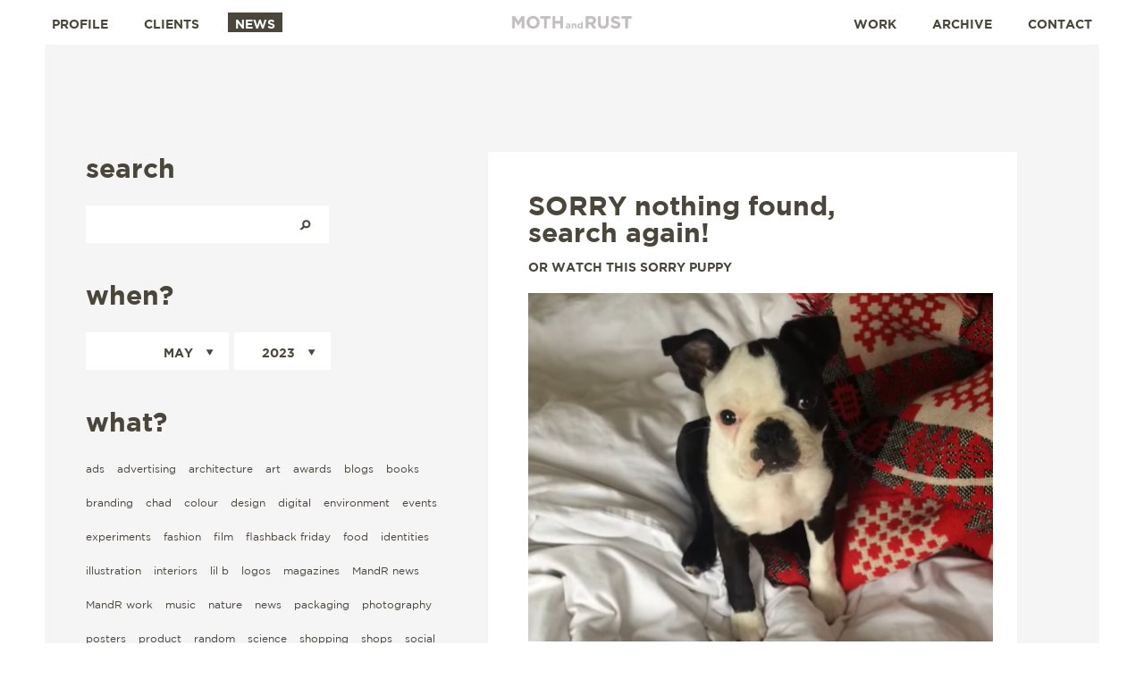

--- FILE ---
content_type: text/html; charset=UTF-8
request_url: https://www.mothandrust.se/news/202305
body_size: 11307
content:
<!DOCTYPE html>
<html>
  <head>
    <title>News - MOTH and RUST</title>
    <meta charset="utf-8">
    <base href="https://www.mothandrust.se/" />
    <meta name="viewport" content="user-scalable=no, width=device-width, initial-scale=1, maximum-scale=1, shrink-to-fit=no">
    <link rel="stylesheet" type="text/css" href="bundles/mandr/layout.css?v=3">
    
    <link rel="preload" href="/bundles/mandr/fonts/gothambook.woff" as="font">
    <link rel="preload" href="/bundles/mandr/fonts/gothambold.woff" as="font">
    <!-- favicon -->
    <link rel="apple-touch-icon" sizes="57x57" href="/favicon/apple-icon-57x57.png">
    <link rel="apple-touch-icon" sizes="60x60" href="/favicon/apple-icon-60x60.png">
    <link rel="apple-touch-icon" sizes="72x72" href="/favicon/apple-icon-72x72.png">
    <link rel="apple-touch-icon" sizes="76x76" href="/favicon/apple-icon-76x76.png">
    <link rel="apple-touch-icon" sizes="114x114" href="/favicon/apple-icon-114x114.png">
    <link rel="apple-touch-icon" sizes="120x120" href="/favicon/apple-icon-120x120.png">
    <link rel="apple-touch-icon" sizes="144x144" href="/favicon/apple-icon-144x144.png">
    <link rel="apple-touch-icon" sizes="152x152" href="/favicon/apple-icon-152x152.png">
    <link rel="apple-touch-icon" sizes="180x180" href="/favicon/apple-icon-180x180.png">
    <link rel="icon" type="image/png" sizes="192x192"  href="/favicon/android-icon-192x192.png">
    <link rel="icon" type="image/png" sizes="32x32" href="/favicon/favicon-32x32.png">
    <link rel="icon" type="image/png" sizes="96x96" href="/favicon/favicon-96x96.png">
    <link rel="icon" type="image/png" sizes="16x16" href="/favicon/favicon-16x16.png">
    <link rel="manifest" href="/favicon/manifest.json">
    <meta name="msapplication-TileColor" content="#ffffff">
    <meta name="msapplication-TileImage" content="/favicon/ms-icon-144x144.png">
    <meta name="theme-color" content="#ffffff">
    <meta property="og:title" content="News"  />
    
    <meta name="description" content="Graphic design to help purpose-led organisations grow and connect with their audiences, customers, and donors." />

    
  </head>
  <body class="">
     <div class="bodyborder">
      <div class="btop"></div>
      <div class="blef "></div>
      <div class="brig "></div>
    </div>
    <nav class="mainmenu">
      <div class="menuitems">
        <div class="mobilemenu"><a href=""></a></div>
        <ul class="toleft">
          <li class=""><a href="/profile">Profile</a></li>
          <li class=""><a href="/clients">Clients</a></li>
          <li class="selected"><a href="/news">News</a></li>
        </ul>
        <ul class="toright">
          <li class=""><a href="/work">Work</a></li>
          <li class=""><a href="/work/archive">Archive</a></li>
          <li class=""><a href="/contact">Contact</a></li>
          <li class="social"><a href="https://www.facebook.com/mothandrust/" class="fb">Facebook</a><a href="https://twitter.com/mothandrust" class="tw">Twitter</a></li>
        </ul>
      </div>
      <h1><a href="/">Moth and Rust</a></h1>
    </nav>
    <div class="maincontainer">
      <div class="newscontainer">
        <div class="filters-outer">
        <div class="filters anim">
          <div class="search">
            <h2>Search</h2>
            <form action="/news">
              <input type="text" name="q" value="" />
              <button>Search</button>
            </form>
          </div>
          <div class="timespan">
            <h2>When?</h2>
            <form target="/news">
              <div class="month jselect">
                <a href="/news/202601">May</a>
                <span></span>
                <ul>
                  <li class=""><a href="/news/202301"><span>January</span></a></li>
                  <li class=""><a href="/news/202302"><span>February</span></a></li>
                  <li class=""><a href="/news/202303"><span>March</span></a></li>
                  <li class=""><a href="/news/202304"><span>April</span></a></li>
                  <li class="active"><a href="/news/202305"><span>May</span></a></li>
                  <li class=""><a href="/news/202306"><span>June</span></a></li>
                  <li class=""><a href="/news/202307"><span>July</span></a></li>
                  <li class=""><a href="/news/202308"><span>August</span></a></li>
                  <li class=""><a href="/news/202309"><span>September</span></a></li>
                  <li class=""><a href="/news/202310"><span>October</span></a></li>
                  <li class=""><a href="/news/202311"><span>November</span></a></li>
                  <li class=""><a href="/news/202312"><span>December</span></a></li>
                  <li class=""><a href="/news/2023"><span>All</span></a></li>
                </ul>
              </div>
              <div class="year jselect">
                <a href="/news/2026">2023</a>
                <span></span>
                <ul>
                  <li class=""><a href="/news/202605"><span>2026</span></a></li>
                  <li class=""><a href="/news/202505"><span>2025</span></a></li>
                  <li class=""><a href="/news/202405"><span>2024</span></a></li>
                  <li class="active"><a href="/news/202305"><span>2023</span></a></li>
                  <li class=""><a href="/news/202205"><span>2022</span></a></li>
                  <li class=""><a href="/news/202105"><span>2021</span></a></li>
                  <li class=""><a href="/news/202005"><span>2020</span></a></li>
                  <li class=""><a href="/news/201905"><span>2019</span></a></li>
                  <li class=""><a href="/news/201805"><span>2018</span></a></li>
                  <li class=""><a href="/news/201705"><span>2017</span></a></li>
                  <li class=""><a href="/news/201605"><span>2016</span></a></li>
                  <li class=""><a href="/news/201505"><span>2015</span></a></li>
                  <li class=""><a href="/news/201405"><span>2014</span></a></li>
                  <li class=""><a href="/news/201305"><span>2013</span></a></li>
                  <li class=""><a href="/news/201205"><span>2012</span></a></li>
                  <li class=""><a href="/news/201105"><span>2011</span></a></li>
                  <li class=""><a href="/news"><span>All</span></a></li>
                </ul>
              </div>
            </form>
          </div>
          <div class="tags clear">
            <h2>What?</h2>
            <ul>
              <li class=""><a href="/news/69-ads">ads</a></li>
              <li class=""><a href="/news/44-advertising">advertising</a></li>
              <li class=""><a href="/news/43-architecture">architecture</a></li>
              <li class=""><a href="/news/42-art">art</a></li>
              <li class=""><a href="/news/41-awards">awards</a></li>
              <li class=""><a href="/news/73-blogs">blogs</a></li>
              <li class=""><a href="/news/40-books">books</a></li>
              <li class=""><a href="/news/39-branding">branding</a></li>
              <li class=""><a href="/news/38-chad">chad</a></li>
              <li class=""><a href="/news/37-colour">colour</a></li>
              <li class=""><a href="/news/36-design">design</a></li>
              <li class=""><a href="/news/79-digital">digital</a></li>
              <li class=""><a href="/news/78-environment">environment</a></li>
              <li class=""><a href="/news/35-events">events</a></li>
              <li class=""><a href="/news/34-experiments">experiments</a></li>
              <li class=""><a href="/news/33-fashion">fashion</a></li>
              <li class=""><a href="/news/32-film">film</a></li>
              <li class=""><a href="/news/82-flashback-friday">flashback friday</a></li>
              <li class=""><a href="/news/31-food">food</a></li>
              <li class=""><a href="/news/30-identities">identities</a></li>
              <li class=""><a href="/news/29-illustration">illustration</a></li>
              <li class=""><a href="/news/28-interiors">interiors</a></li>
              <li class=""><a href="/news/45-lil-b">lil b</a></li>
              <li class=""><a href="/news/70-logos">logos</a></li>
              <li class=""><a href="/news/27-magazines">magazines</a></li>
              <li class=""><a href="/news/26-mandr-news">MandR news</a></li>
              <li class=""><a href="/news/25-mandr-work">MandR work</a></li>
              <li class=""><a href="/news/24-music">music</a></li>
              <li class=""><a href="/news/23-nature">nature</a></li>
              <li class=""><a href="/news/22-news">news</a></li>
              <li class=""><a href="/news/21-packaging">packaging</a></li>
              <li class=""><a href="/news/20-photography">photography</a></li>
              <li class=""><a href="/news/19-posters">posters</a></li>
              <li class=""><a href="/news/18-product">product</a></li>
              <li class=""><a href="/news/17-random">random</a></li>
              <li class=""><a href="/news/15-science">science</a></li>
              <li class=""><a href="/news/14-shopping">shopping</a></li>
              <li class=""><a href="/news/72-shops">shops</a></li>
              <li class=""><a href="/news/80-social">social</a></li>
              <li class=""><a href="/news/13-tech">tech</a></li>
              <li class=""><a href="/news/12-textiles">textiles</a></li>
              <li class=""><a href="/news/11-theatre">theatre</a></li>
              <li class=""><a href="/news/10-travel">travel</a></li>
              <li class=""><a href="/news/9-typography">typography</a></li>
              <li class=""><a href="/news/77-uncategorized">uncategorized</a></li>
              <li class=""><a href="/news/8-web">web</a></li>
              <li class="selected"><a href="/news">ALL</a></li>
            </ul>
          </div>
        </div>
        </div>
        
        <ul class="arcticles anim">
          <li>
            <div class="artbox">
              <h2>SORRY nothing found, <br />search again!</h2>
              <date>OR WATCH THIS SORRY PUPPY</date>
              <div class="clear"></div>
              <div class="txt">
                <video style="width: 520px; height: 390px" autoplay loop webkit-playsinline poster="/bundles/mandr/puppy404.png">
                  <source src="/bundles/mandr/puppy404.webm" type="video/webm">
                  <source src="/bundles/mandr/puppy404.mp4" type="video/mp4">
                  <img src="/bundles/mandr/puppy404.png">
                </video>
              </div>
            </div>
            <div class="prop">
            </div>
          </li>
        </ul>
        
      </div>
    </div>


  <script>
    (function(i,s,o,g,r,a,m){i['GoogleAnalyticsObject']=r;i[r]=i[r]||function(){
    (i[r].q=i[r].q||[]).push(arguments)},i[r].l=1*new Date();a=s.createElement(o),
    m=s.getElementsByTagName(o)[0];a.async=1;a.src=g;m.parentNode.insertBefore(a,m)
    })(window,document,'script','https://www.google-analytics.com/analytics.js','ga');

    ga('create', 'UA-21538146-1', 'auto');
    ga('send', 'pageview');
  </script>
    <script src="bundles/mandr/jquery-1.12.0.min.js"></script>
    <script src="bundles/mandr/jquery.touchSwipe.min.js"></script>
    <script src="bundles/mandr/layout.js?v=3"></script>
  </body>
</html>



--- FILE ---
content_type: text/css
request_url: https://www.mothandrust.se/bundles/mandr/layout.css?v=3
body_size: 28957
content:
@import url("fonts/fonts.css");
@import url("res1450.css") (max-width: 1450px) and (min-width: 1000px );
@import url("res1300.css") (max-width: 1362px) and (min-width: 1216px );
@import url("res1200.css") (max-width: 1215px) and (min-width: 1001px );
@import url("res1000.css") (max-width: 1000px);
@import url("res320.css") (max-width: 650px);


/*
Edited YUI CSS Reset

Copyright (c) 2011, Yahoo! Inc. All rights reserved. Code licensed under the BSD License: http://developer.yahoo.com/yui/license.html, version: 2.9.0
*/
html{color:#000;background:#FFF}body,div,dl,dt,dd,ul,ol,li,h1,h2,h3,h4,h5,h6,pre,code,form,fieldset,legend,input,button,textarea,select,p,blockquote,th,td{margin:0;padding:0}table{border-collapse:collapse;border-spacing:0}fieldset,img{border:0}address,button,caption,cite,code,dfn,em,input,optgroup,option,select,strong,textarea,th,var{font:inherit}del,ins{text-decoration:none}li{list-style:none}caption,th{text-align:left}h1,h2,h3,h4,h5,h6{font-size:100%;font-weight:normal}q:before,q:after{content:''}abbr,acronym{border:0;font-variant:normal}sup{vertical-align:baseline}sub{vertical-align:baseline}legend{color:#000}a{color:inherit;text-decoration:none}header,footer,section,nav{display:block}

textarea, input { outline: none; }

/* END RESET */

html {
  height: 100%;
}

body {
  font-family: "Gotham", sans-serif;
  font-size: 16px;
  min-height: 100%;
  background: #f5f5f5;
  position: relative;
  color: #4b463c;
}
body.white {
  background: white;
}
html, body {
  
}
.bodyborder {
  
}
.bodyborder div {
  position: fixed;
  background: white;
  z-index: 10;
}
.bodyborder .btop {
  height: 50px;
  width: 100%;
  left: 0;
  top: 0;
  z-index: 20;
}
.bodyborder .bbot {
  height: 50px;
  width: 100%;
  left: 0;
  bottom: 0;
}
.bodyborder .blef {
  height: 100%;
  width: 50px;
  left: 0;
  top: 0;
}
.bodyborder .brig {
  height: 100%;
  width: 50px;
  right: 0;
  top: 0;
}
.maincontainer {
  padding: 50px;
}
.mainmenu {
  height: 50px;
  top: 0;
  left: 0;
  position: fixed;
  width: 100%;
  box-sizing: border-box;
  padding: 0 50px;
  z-index: 21;
}
.mainmenu .menuitems {
  width: 100%;
  position: relative;
  padding-top: 14px;
}
.mainmenu .menuitems .toleft {
  float: left;
}
.mainmenu .menuitems .toright {
  float: right;
}
.mainmenu .menuitems .toleft li {
  margin-right: 24px;
}
.mainmenu .menuitems .toright li {
  margin-left: 24px;
}
.mainmenu .menuitems ul li {
  float: left;
  height: 22px;
  line-height: 26px;
  font-weight: bold;
  font-size: 14px;
  text-transform: uppercase;
}
.mainmenu .menuitems ul li a {
  color: #4b463c;
  display: block;
  height: 22px;
  padding: 0 8px;
}
.mainmenu .menuitems ul li.selected a {
  color: white;
  background: #4b463c;
}
.mainmenu .menuitems ul li.social {
  height: 16px;
  padding-top: 3px;
  display: none;
}
.mainmenu .menuitems ul li.social a {
  padding: 0;
  height: 16px;
  width: 16px;
  overflow: hidden;
  float: left;
  text-indent: -10000px;
  background: url("img/headsocico.png") no-repeat;
  background-size: 48px 16px;
}
.mainmenu .menuitems ul li.social a.fb {
  background-position: top left;
}
.mainmenu .menuitems ul li.social a.tw {
  background-position: top right;
  margin-left: 6px;
}

.mainmenu h1 {
  position: absolute;
  top: 16px;
  left: 50%;
  height: 18px;
  width: 136px;
  margin-left: -68px;
}
.mainmenu h1 a {
  display: block;
  overflow: hidden;
  text-indent: -10000px;
  height: 18px;
  width: 136px;
  background: url("img/logo.png") no-repeat;
  background-size: 136px 18px;
}
.fullheight {
  width: 100%;
  height: 100%;
  position: relative;
}
.introcontainer {
  width: 100%;
  height: 100%;
  box-sizing: border-box;
}
.introcontainer .introsplit {
  overflow: hidden;
  height: 100%;
  width: 50%;
  float: left;
  position: relative;
  float: left;
}
.introcontainer .introsplit .introbg:first-child {
  display: block;
}
.introcontainer .introsplit .introbg {
  background-size: cover;
  background-position: 50% 50%;
  background-repeat: no-repeat;
  position: absolute;
  width: 100%;
  height: 100%;
  top: 0;
  left: 0;
  display: none;
  transition: .5s;
}
.introcontainer .citylink {
  position: absolute;
  width: 180px;
  height: 80px;
  display: block;
  top: 50%;
  left: 50%;
  text-align: center;
  line-height: 80px;
  margin-left: -90px;
  margin-top: -40px;
  background: white;
  color: #4b463c;
  font-size: 16px;
  font-weight: bold;
  text-transform: uppercase;
}
.fullheight .scrollbtn {
  position: absolute;
  z-index: 11;
  display: block;
  bottom: -50px;
  height: 50px;
  line-height: 54px;
  font-size: 14px;
  text-transform: uppercase;
  font-weight: bold;
  width: 170px;
  left: 50%;
  margin-left: -85px;
  text-align: center;
}
.fullheight .workcarousel .scrollbtn {
  bottom: 0;
  transition: .2s;
}
.fullheight .scrollbtn span {
  display: block;
  position: absolute;
  width: 50px;
  height: 50px;
  top: -50px;
  background: url("img/warrowdown.png") no-repeat;
  background-size: 50px 50px;
  left: 50%;
  margin-left: -25px;
}
.fullheight .scrollbtn i {
  font-style: normal;
}
.profileocontainer {
  width: 100%;
  height: 100%;
  display: table;
  position: relative;
/*   padding-bottom: 50px; */
/*   margin-bottom: -50px; */
/*   box-sizing: border-box; */
}
.profilecontainer {
  width: 100%;
  height: 100%;
  box-sizing: border-box;
  overflow: hidden;
/*   position: relative; */
  display: table-cell;
  vertical-align: middle;
  text-align: center;
  background: #f5f5f5;
}
.profilecontainer .profilebg {
  position: absolute;
  top: 0;
  left: 0;
  width: 100%;
  height: 100%;
  background: url("img/rust.jpg") no-repeat 100% 0%;
  background-size: cover;
  transition: .5s;
}
.profilecontainer .profilebg.anim {
  background-position: 0 100px;
  opacity: 0;
}
.profilecontainer .cardcontainer {
  width: 938px;
  height: 606px;
  display: inline-block;
  position: relative;
}
.profilecontainer .card {
  width: 600px;
  height: 438px;
  position: absolute;
  text-align: left;
  cursor: pointer;
  transition: .5s opacity, .5s transform;
  opacity: 1;
}
.profilecontainer .card.anim {
/*   transform: translatey(100px); */
  opacity: 0;
}
.profilecontainer .card.c1 {
  top: 0;
  left: 338px;
  background: #e7e4e1;
  z-index: 1;
}
.profilecontainer .card.c2 {
  top: 84px;
  left: 169px;
  background: #f0edea;
  z-index: 2;
}
.profilecontainer .card.c2.behindactive {
  z-index: 3;
}
.profilecontainer .card.c3 {
  top: 168px;
  left: 0px;
  background: #fff;
  z-index: 3;
}
.profilecontainer .card .ccont {
  padding: 35px;
  padding-bottom: 5px;
}
.profilecontainer .card h2,
.clientcontainer h2,
.newscontainer .filters h2,
.archivedcontainer .filters h2 {
  font-size: 30px;
  text-transform: lowercase;
  font-weight: bold;
  margin-bottom: 24px;
}
.profilecontainer .card h3 {
  font-size: 16px;
  line-height: 18px;
  font-weight: bold;
  margin-bottom: 12px;
}
.profilecontainer .card h3 em {
  text-transform: uppercase;
}
.profilecontainer .card .txt {
  line-height: 20px;
}
.profilecontainer .card .txt p {
  margin-bottom: 12px;
}
.profilecontainer .card .textc {
  display: none;
  transition: .5s;
}
.profilecontainer .card .textc.anim {
  opacity: 0;
}
.profilecontainer .card.active {
  z-index: 4;
  cursor: auto;
}
.profilecontainer .card.active .textc {
  display: block;
}


.profilecontainer .clientcontainer {
  width: 1100px;
/*   min-height: 600px; */
  display: inline-block;
  position: relative;
  overflow: hidden;
  transition: .5s;
  opacity: 1;
  transform: translateY(0);
}
.profilecontainer .clientcontainer.preload {
  opacity: 0;
  transform: translateY(30px);
}

.profilecontainer .clientcontainer .clients>* {
  opacity: 1;
  transition: .5s;
}
.profilecontainer .clientcontainer.preload .clients>* {
  opacity: 0;
}
.profilecontainer .clientcontainer .clients>*:nth-child(1) { transition-delay: .3s }
.profilecontainer .clientcontainer .clients>*:nth-child(2) { transition-delay: .4s }
.profilecontainer .clientcontainer .clients>*:nth-child(3) { transition-delay: .6s }
.profilecontainer .clientcontainer .clients>*:nth-child(4) { transition-delay: .7s }
.profilecontainer .clientcontainer .clients>*:nth-child(5) { transition-delay: .9s }
.profilecontainer .clientcontainer .clients>*:nth-child(6) { transition-delay: 1s }

.profilecontainer .clientcontainer>div {
/*   min-height: 544px; */
  background: white;
/*   float: left; */
  padding: 23px 90px 23px 96px;
  text-align: left;
}
.profilecontainer .clientcontainer .clients {
/*  width: 685px;
  margin-right: 100px;*/
}
.profilecontainer .clientcontainer .clients h3 {
  font-weight: bold;
  margin-bottom: 20px;
  margin-top: 20px;
  text-transform: uppercase;
}
.profilecontainer .clientcontainer .agency {
/*   width: 228px; */
  display: none;
}
.profilecontainer .clientcontainer>div ul {
  overflow: hidden;
}
.profilecontainer .clientcontainer>div ul li {
  float: left;
  width: 215px;
  height: 115px;
  margin-right: 13px;
  margin-bottom: 1px;
}
.profilecontainer .clientcontainer>div ul li a,
.profilecontainer .clientcontainer>div ul li a img {
  display: block;
  width: 215px;
  height: 115px;
}
.footnote {
  position: fixed;
  z-index: 11;
  width: 100%;
  box-sizing: border-box;
  height: 50px;
  padding: 0 50px;
  bottom: 0;
  left: 0;
  font-size: 12px;
  text-align: center;
  line-height: 50px;
}
.footnote em {
  font-size: 11px;
  font-weight: bold;
  text-transform: uppercase;
}
.footnote p {
  vertical-align: middle;
  display: inline-block;
  line-height: 18px;
}
.footnote a {
  padding: 0 4px;
}
.newscontainer {
/*   overflow: hidden; */
  padding-top: 120px;
  padding-left: 46px;
  padding-right: 26px;
}
.newscontainer::after {
  display: block;
  clear: both;
  content: '';
}
.newscontainer .filters-outer {
  position: -webkit-sticky;
  position: sticky;
  top: 70px;
}
.newscontainer .filters {
  width: 400px;
  margin-right: 96px;
/*  overflow: hidden;*/
  float: left;
  transition: .5s opacity;
  min-height: 630px;
}
.newscontainer .filters.anim {
  opacity: 0;
}
.newscontainer .filters>div {
  margin-bottom: 40px;
}
.newscontainer .filters .tags ul {
  margin-left: -7px;
}
.newscontainer .filters .tags ul li {
  float: left;
  margin-bottom: 16px;
}
.newscontainer .filters .tags ul li a {
  display: block;
  font-size: 12px;
  line-height: 22px;
  padding: 0 7px;
}
.newscontainer .filters .tags ul li a:hover {
  background: white;
}
.newscontainer .filters .tags ul li.selected a:hover,
.newscontainer .filters .tags ul li.selected a {
  background: #4b463c;
  color: white;
}
.newscontainer .filters .search form {
  background: white;
  height: 18px;
  padding: 12px 18px;
  width: 236px;
  overflow: hidden;
}
.newscontainer .filters .search form input {
  display: block;
  border: 0px none;
  background: white;
  height: 18px;
  line-height: 18px;
  width: 218px;
  float: left;
  font-size: 14px;
}
.newscontainer .filters .search form button {
  overflow: hidden;
  text-indent: -10000px;
  display: block;
  width: 18px;
  height: 18px;
  background: url("img/magsearch.png") 50% 50% no-repeat white;
  background-size: 15px 15px;
  border: 0px none;
  float: left;
}
.newscontainer .arcticles {
  width: 694px;
  float: left;
  transition: transform .5s ease-out, .5s opacity;
}
.newscontainer .arcticles.anim {
  transform: translatey(500px);
}
.newscontainer .arcticles li {
  margin-bottom: 65px;
}
.newscontainer .arcticles li .artbox {
  padding: 45px 30px 45px 45px;
  background: white;
}

.newscontainer .arcticles h2 {
  font-size: 30px;
  line-height: 30px;
  font-weight: bold;
  margin-bottom: 15px;
  margin-right: 25%;
}
.clear {
  clear: both;
}
.arcticles .share {
  float: right;
  font-size: 14px;
  font-weight: bold;
  color: #c1bebe;
  margin-top: -4px;
}
.arcticles .share a {
  display: inline-block;
  overflow: hidden;
  background: url("img/socshare.png") no-repeat;
  background-size: 32px 32px;
  width: 16px;
  height: 16px;
  text-indent: -10000px;
  vertical-align: middle;
  margin-left: 5px;
}
.arcticles .share a.fb {
  background-position: top left;
}
.arcticles .share a.tw {
  background-position: top right;
}
.arcticles .share a.fb:hover {
  background-position: bottom left;
}
.arcticles .share a.tw:hover {
  background-position: bottom right;
}
.arcticles date {
  display: block;
  float: left;
  font-size: 14px;
  font-weight: bold;
  text-transform: uppercase;
  margin-bottom: 20px;
}
.arcticles .fill {
  display: block;
  margin: 0 -30px 0 -45px;
  width: auto;
  margin-bottom: 20px;
}
.arcticles .txt .fillc {
  margin-right: calc(-25% - 30px);
}
.arcticles .fillc {
  display: block;
  margin: 0 -30px 0 -45px;
  width: auto;
}
.arcticles .fillc img {
  width: 100%;
  height: auto;
  margin: 0 0 20px;
}
.arcticles .txt {
  line-height: 1.45em;
  margin-right: 20%;
}
.arcticles .txt .txt {
  margin-right: 0;
}
.arcticles .txt p {
  margin-bottom: 20px;
}
.txt a { text-decoration: underline; }
.txt b, .txt strong { font-weight: bold; }
.txt i, .txt em { font-style: italic; }
.txt u { font-style: underline; }

.newscontainer .arcticles li .prop {
  margin-top: 14px;
  text-transform: lowercase;
  font-size: 12px;
  line-height: 28px;
  overflow: hidden;
}
.newscontainer .arcticles li .prop>div {
  float: left;
  margin-right: 12px;
}
.newscontainer .arcticles li .prop>div span {
  margin-right: 12px;
}
.newscontainer .arcticles li .prop>div a {
  display: inline-block;
  height: 22px;
  background: white;
  line-height: 22px;
  padding: 0 8px;
  margin-right: 2px;
}
.profilecontainer .contactcontainer {
  width: 1338px;
  height: 761px;
  height: 800px;
  height: 810px;
  height: 830px;
  display: inline-block;
  position: relative;
}
.profilecontainer .contactcontainer .logo {
  position: absolute;
  width: 354px;
  height: 95px;
  top: calc(50% - 42px);
  left: 50%;
  background: url("img/contactlogo.png") no-repeat;
  margin-top: -43px;
  margin-left: -177px;
  z-index: 5;
  transition: 1s;
  opacity: 0;
}
.profilecontainer .contactcontainer .logo.anim1 {
  opacity: 1;
}
.profilecontainer .contactcontainer .map {
  position: absolute;
  top: 0;
  top: 105%;
  width: 531px;
  height: 531px;
  transition: 1s;
  overflow: hidden;
  height: 500px;
}
.profilecontainer .contactcontainer .map img {
  display: block;
  margin-top: -20px;
}
.profilecontainer .contactcontainer .map.london {
  left: 98px;
}
.profilecontainer .contactcontainer .map.london.anim3 {
  top: 0;
}
.profilecontainer .contactcontainer .map.stocholm {
  right: 98px;
}
.profilecontainer .contactcontainer .map.stocholm.anim4 {
  top: 0;
}
.profilecontainer .contactcontainer .env {
  position: absolute;
  top: 324px;
  width: 350px;
  height: 360px;
  background: white;
  box-sizing: border-box;
  padding: 10px 45px 45px;
  overflow: hidden;
  text-align: left;
  transition: 1s;
  height: auto;
  top: calc(50% - 125px);
  top: calc(50% - 90px);
  padding-bottom: 30px;
}
.profilecontainer .contactcontainer .env.london {
  left: -500px;
}
.profilecontainer .contactcontainer .env.london.anim5 {
  left: 0;
}
.profilecontainer .contactcontainer .env.stocholm {
  right: -500px;
}
.profilecontainer .contactcontainer .env.stocholm.anim6 {
  right: 0;
}
.profilecontainer .contactcontainer .env .weather {
  position: absolute;
  top: 10px;
  right: 45px;
}
.profilecontainer .contactcontainer .env h3 {
  font-size: 30px;
  font-weight: bold;
  padding: 70px 0 10px;
}
.profilecontainer .contactcontainer .env h4 {
  font-weight: bold;
  font-size: 16px;
  text-transform: uppercase;
  line-height: 18px;
  padding-bottom: 40px;
  margin-left: -45px;
  margin-right: -45px;
  padding-left: 45px;
  padding-right: 45px;
  height: 40px;
  border-bottom: 16px solid #f5f5f5;
}
.profilecontainer .contactcontainer .env .txt {
  font-size: 12px;
  line-height: 18px;
  margin-top: 30px;
}
.profilecontainer .contactcontainer .env a {
  text-decoration: none;
  border-bottom: 1px solid #dbdbd9;
}
.profilecontainer .contactcontainer .env a.linkfb {
  background: url("img/headsocico.png") no-repeat 0% 50%;
  display: inline-block;
  text-indent: -1000px;
  overflow: hidden;
  width: 16px;
  height: 16px;
  background-size: 48px 16px;
  border-bottom: 0;
  vertical-align: middle;
  margin-left: 15px;
  margin-bottom: 4px;
}
.profilecontainer .contactcontainer .env a.linktw {
  background: url("img/headsocico.png") no-repeat 100% 50%;
  display: inline-block;
  text-indent: -1000px;
  overflow: hidden;
  width: 16px;
  height: 16px;
  background-size: 48px 16px;
  border-bottom: 0;
  vertical-align: middle;
  margin-left: 15px;
  margin-bottom: 6px;
}
.profilecontainer .contactcontainer .env a.linkin {
  background: url("img/headsocicoin.png") no-repeat 100% 50%;
  display: inline-block;
  text-indent: -1000px;
  overflow: hidden;
  width: 16px;
  height: 16px;
  background-size: 16px 16px;
  border-bottom: 0;
  vertical-align: middle;
  margin-left: 15px;
  margin-bottom: 6px;
}
.profilecontainer .contactcontainer .cinfo {
  position: absolute;
  width: 200px;
  height: 190px;
  bottom: -100%;
  transition: 1s;
}
.profilecontainer .contactcontainer .cinfo.london {
  left: 360px;
  text-align: right;
}
.profilecontainer .contactcontainer .cinfo.stocholm {
  right: 360px;
  text-align: left;
}
.profilecontainer .contactcontainer .cinfo.london.anim3,
.profilecontainer .contactcontainer .cinfo.stocholm.anim4 {
  bottom: 100px;
  bottom: 120px;
}
.profilecontainer .contactcontainer .cinfo h2 {
  font-weight: bold;
  font-size: 30px;
  margin-bottom: 20px;
}
.profilecontainer .contactcontainer .cinfo .address {
  line-height: 18px;
  font-size: 16px;
  margin-bottom: 15px;
}
.profilecontainer .contactcontainer .cinfo .online {
  font-size: 12px;
  line-height: 18px;
  font-size: 16px;
}
.profilecontainer .contactcontainer .newsletter {
  position: absolute;
  bottom: 0;
  left: calc(50% - 175px);
  width: 350px;
  line-height: 18px;
  font-size: 16px;
  margin-bottom: 0px;
}
html #mc_embed_signup form input {
  text-align: center;
  padding-top: 4px;
  font-size: 12px;
}
.workcarousel {
  position: absolute;
  top: 0px;
  left: 0px;
  bottom: -50px;
  right: 0px;
  background: white;
}
.workcarousel .hwoverlay {
  position: absolute;
  top: 0;
  left: 0;
  bottom: 0;
  right: 0;
  background: url("img/halfw.png") no-repeat 50% 50%;
  background-size: cover;
  z-index: 6;
  display: none;
}
.workcarousel ul,
.workcarousel ul li {
  position: fixed;
  top: 0;
  left: 0;
  width: 100%;
  bottom: 0;
}
.workcarousel ul {
  opacity: 0;
  transition: 1.5s;
  overflow: hidden;
}
.workcarousel ul.shown {
  opacity: 1;
}
.workcarousel ul li.active {
  transition: 1s;
}
.workcarousel .pimg {
  width: 100%;
  position: absolute;
  top: 50px;
  left: 0;
  bottom: 50px;
  background-repeat: no-repeat;
  background-position: 50% 50%;
  background-size: cover;
/*   background-attachment: fixed; */
  transition: 1s;
}
.navbtncontainer {
}
.navbtn {
  position: absolute;
  top: 50%;
  top: 50vh;
  display: block;
/*  overflow: hidden;*/
  width: 50px;
  height: 50px;
  margin-top: -25px;
  z-index: 15;
}
.navbtn a {
  display: block;
  width: 50px;
  height: 50px;
  text-indent: -10000px;
  overflow: hidden;
}
.navbtn.prev {
  background: url("img/warrowleft.png") no-repeat;
  background-size: 50px 50px;
  left: 50px;
}
.navbtn.next {
  background: url("img/warrowright.png") no-repeat;
  background-size: 50px 50px;
  right: 50px;
}

.posprog {
  width: 20px;
  position: absolute;
  height: 60px;
  z-index: 12;
}
.navbtn.prev .posprog {
  left: -35px;
  top: 50%;
  margin-top: -30px;
}
.navbtn.next .posprog {
  right: -35px;
  top: 50%;
  margin-top: -30px;
}
.posprog>div {
  position: absolute;
  left: 0;
  width: 20px;
  overflow: hidden;
  text-align: center;
  font-size: 14px;
  font-weight: bold;
}
.posprog .current {
  top: 0;
  height: 18px;
}
.posprog .current ul {
  left: 0;
  top: 0;
  width: 100%;
  position: absolute;
  display: none;
}
.posprog .current ul.shown {
  transition: 0.3s;
}
.posprog .current li {
  height: 18px;
  display: block;
  position: static;
}
.posprog .total {
  bottom: 0;
}
.posprog .sep {
  height: 9px;
  top: 50%;
  margin-top: -5px;
  background: url("img/progsep.png") no-repeat 50% 50%;
  background-size: 14px 9px;
}
.archivedcontainer {
  overflow: hidden;
  padding-top: 50px;
  width: 1115px;
  margin: 0 auto;
}
.archivedcontainer .filters {
  overflow: hidden;
  margin-bottom: 60px;
}
.archivedcontainer .filters ul li {
  float: left;
  text-transform: uppercase;
  font-weight: bold;
  font-size: 14px;
  height: 24px;
  line-height: 24px;
  margin-right: 28px;
}
.archivedcontainer .filters ul li a {
  display: block;
  height: 24px;
  padding: 0 9px;
}
.archivedcontainer .filters ul li a:hover {
  background: #f5f5f5;
}
.archivedcontainer .filters ul li.selected a:hover,
.archivedcontainer .filters ul li.selected a {
  background: #4b463c;
  color: white;
}


.projcontainer {
  position: relative;
  z-index: 9;
  width: 100%;
  overflow: hidden;
}
.projincontainer {
  width: 100%;
  position: absolute;
  top: 0;
  left: 0;
  background: white;
}
.projincontainer.active {
  transition: 1s;
}
.projcontent {
  position: relative;
  width: 1111px;
  margin: 0 auto;
  padding: 70px 50px 50px;
  overflow: hidden;
  background: white;
}
.contentsplit {
  float: left;
  box-sizing: border-box;
}
.contentsplit.s2ex {
  width: 50%;
  padding-right: 20px;
  box-sizing: border-box;
}
.contentsplit.s2 {
  width: 50%;
}
.contentsplit.s23 {
  width: 66.66666%;
  padding-right: 40px;
}
.contentsplit.s13 {
  width: 33.33333%;
}
.contenthead {
  position: relative;
  overflow: hidden;
}
.contenthead .contentsplit.s2,
.contenthead .contentsplit.s13 {
  opacity: 0;
}
.contenthead .contentsplit.s2.abs {
  position: absolute;
  right: 0;
  bottom: 0;  
  opacity: 1;
}
.contenthead .contentsplit.s23 {
/*   float: none; */
}
.contenthead .contentsplit.s13.abs {
  position: absolute;
  right: 0;
  bottom: 0;  
  opacity: 1;
}
.contenthead .contentsplit.s13 {
}
.projcontent h1 {
  font-size: 60px;
  font-weight: bold;
  text-transform: uppercase;
  margin-bottom: 20px;
}
.projcontent img.fullwidth {
  padding: 0px;
  box-sizing: border-box;
}
.projcontent h3 {
  font-size: 16px;
  font-weight: bold;
  text-transform: uppercase;
  margin-bottom: 10px;
}
.projcontent .txt {
  font-size: 16px;
  line-height: 24px;
}
.clear {
  clear: both;
}
.projcontent .imglist {
  margin: 40px 0 40px;
}
.projcontent .imglist img {
  display: block;
}
img.fullwidth {
  max-width: 100%;
  width: 100%;
}
.archivecontent {
  overflow: hidden;
}
.archivecontent .archivelist {
  
}
.archivecontent .archivelist .itemcontainer {
  float: left;
  margin: 0;
  width: 350px;
}
.archivecontent .archivelist .itemcontainer.left {
  margin-right: 30px;
}
.archivecontent .archivelist .item a.full {
  position: absolute;
  top: 0;
  left: 0;
  width: 100%;
  height: 100%;
}
.archivecontent .archivelist .item {
  float: left;
  position: relative;
  margin-bottom: 30px;
}
.archivecontent .archivelist .item.large {
  width: 730px;
  height: 460px;
  overflow: hidden;
}
.archivecontent .archivelist .item.left {
  margin-right: 30px;
}
.archivecontent .archivelist .item.large .image {
  overflow: hidden;
  position: absolute;
  top: 0;
  left: 0;
  height: 460px;
  width: 730px;
  transition: 1s;
}
.archivecontent .archivelist .item.large .image img {
  display: block;
  width: 730px;
  height: 460px;
}
.archivecontent .archivelist .item.large .overlay {
  position: absolute;
  top: 0;
  left: 0;
  width: 0px;
  height: 460px;
  background: #f5f5f5;
  overflow: hidden;
  transition: width .5s;
  transform-origin: 0% 0%;
}
.archivecontent .archivelist .item.large:hover .overlay {
  width: 730px;
}
.archivecontent .archivelist .item.large .overlay div {
  width: 730px;
  height: 460px;
  line-height: 460px;
  text-align: center;
}
.archivecontent .archivelist .item.large .overlay div span {
  display: inline-block;
  line-height: 30px;
  vertical-align: middle;
  text-transform: uppercase;
  font-weight: bold;
}
.archivecontent .archivelist .item.large .overlay div span em {
  font-size: 30px;
}
/* SMALL */
.archivecontent .archivelist .item.ssmall {
  width: 350px;
  height: 215px;
  overflow: hidden;
}
.archivecontent .archivelist .item.ssmall .image {
  overflow: hidden;
  position: absolute;
  top: 0;
  left: 0;
  height: 215px;
  width: 350px;
  transition: 1s;
}
.archivecontent .archivelist .item.large .image.preload,
.archivecontent .archivelist .item.ssmall .image.preload {
  width: 0;
}

.archivecontent .archivelist .item.ssmall .image img {
  display: block;
  width: 350px;
  height: 215px;
}
.archivecontent .archivelist .item.ssmall .overlay {
  position: absolute;
  top: 0;
  left: 0;
  width: 0px;
  height: 215px;
  background: #f5f5f5;
  overflow: hidden;
  transition: width .5s;
  transform-origin: 0% 0%;
}
.archivecontent .archivelist .item.ssmall:hover .overlay {
  width: 350px;
}
.archivecontent .archivelist .item.ssmall .overlay div {
  width: 350px;
  height: 215px;
  line-height: 215px;
  text-align: center;
}
.archivecontent .archivelist .item.ssmall .overlay div span {
  display: inline-block;
  line-height: 30px;
  vertical-align: middle;
  text-transform: uppercase;
  font-weight: bold;
}
.archivecontent .archivelist .item.ssmall .overlay div span em {
  font-size: 30px;
}
.projnav {
  height: 75px;
  width: 100%;
  z-index: 11;
  position: relative;
  background: white;
}
.projnav .totop {
  position: absolute;
  top: 0;
  left: 50%;
  background: url("img/totop.png") no-repeat 50% 5px;
  padding-top: 40px;
  text-align: center;
  display: block;
  width: 120px;
  margin-left: -60px;
  font-weight: bold;
  font-size: 14px;
  text-transform: uppercase;
  background-size: 14px 15px;
}
.projnav .prev {
  position: absolute;
  top: 25px;
  left: 0;
  background: url("img/toleft.png") no-repeat 5% 50%;
  background-size: 15px 14px;
  display: block;
  width: 260px;
  font-weight: bold;
  font-size: 14px;
  text-transform: uppercase;
  height: 50px;
  text-align: left;
  line-height: 50px;
  padding-left: 50px;
}
.projnav .next {
  position: absolute;
  top: 25px;
  right: 0;
  background: url("img/toright.png") no-repeat 95% 50%;
  display: block;
  width: 260px;
  font-weight: bold;
  font-size: 14px;
  text-transform: uppercase;
  height: 50px;
  text-align: right;
  line-height: 50px;
  padding-right: 50px;
  background-size: 15px 14px;
}

.tabletmobile {
  display: none;
}
.timespan>form {
  display: block;
  width: 100%;
  height: 42px;
  font-size: 14px;
  text-transform: uppercase;
  font-weight: bold;
}
.timespan>form>div {
  float: left;
  position: relative;
}
.timespan .month {
  margin-right: 6px;
  width: 160px;
}
.timespan .year {
  width: 108px;
}
.timespan form>div.jselect>a {
  display: block;
  height: 42px;
  line-height: 46px;
  box-sizing: border-box;
  width: 100%;
  padding-right: 40px;
  text-align: right;
  background: white;
}
.timespan form>div.jselect>ul {
  position: absolute;
  top: 42px;
  width: 100%;
  background: white;
  display: none;
}
.timespan form>div.jselect.active>a {
  color: white;
}
.timespan form>div.jselect.active>ul {
  display: block;
  margin-top: -39px;
}
.timespan form>div.jselect>ul li {
  height: 35px;
  line-height: 35px;
}
.timespan form>div.jselect>ul li a {
  display: block;
  text-align: right;
  padding-right: 40px;
  vertical-align: middle;
}
.timespan form>div.jselect>ul li a span {
  display: inline-block;
  line-height: 24px;
  padding: 0 5px;
  margin-right: -5px;
}
.timespan form>div.jselect>ul li.active a span {
  background: #4b463c;
  color: white;
}
.timespan form>div.jselect>span {
  width: 9px;
  height: 7px;
  background: url("img/dropdown.png") no-repeat;
  background-size: 9px 7px;
  position: absolute;
  display: block;
  top: 19px;
  right: 17px;
  z-index: 1;
  pointer-events: none;
}
.copy {
  display: block;
  height: 20px;
  line-height: 20px;
  padding: 15px 0;
  background: white;
  font-size: 12px;
  text-align: center;
  font-weight: bold;
  font-size: 12px;
}
.copy br {
  display: none;
}

.mobonly {
  display: none;
}
.archivepage .bodyborder .bbot,
.contactpage .bodyborder .bbot {
  height: 0;
}


.errorcontainer {
  padding: 150px 100px 100px;
  overflow: hidden;
}
.errorcontainer .artbox {
  box-sizing: border-box;
  width: 690px;
  max-width: 100%;
  margin: 0 auto;
  background: white;
  overflow: hidden;
}
.errorcontainer .artbox h2 {
  font-size: 30px;
  line-height: 30px;
  font-weight: bold;
  margin-bottom: 15px;
  padding: 40px 40px 0;
}
.errorcontainer .artbox date,
.errorcontainer .artbox a {
  display: block;
  float: none;
  font-size: 14px;
  font-weight: bold;
  text-transform: uppercase;
  margin-bottom: 20px;
  display: block;
  padding: 0 40px;
}
.errorcontainer .txt {
  position: relative;
  padding-top: 56%;
  overflow: hidden;
  margin-bottom: 40px;
}
.errorcontainer .artbox video {
  width: 100%;
  position: absolute;
  left: 0;
  top: -16.66%;
}


--- FILE ---
content_type: text/css
request_url: https://www.mothandrust.se/bundles/mandr/res1000.css
body_size: 6508
content:
html .bodyborder .brig,
html .bodyborder .blef {
  display: none;
}
html .bodyborder .brig.ontablet,
html .bodyborder .blef.ontablet {
  display: block;
}
html .maincontainer {
  padding: 50px 0;
}

html .mobilemenu {
  position: absolute;
  top: 0;
  left: 0;
  padding-top: 16px;
  padding-left: 0;
}
html .mobilemenu a {
  display: block;
  width: 21px;
  height: 17px;
  background: url("img/mobilemenuico.png") no-repeat top left;
  background-size: 42px 17px;
}
html .mainmenu.active .mobilemenu a {
  background-position: top right;
}
html .mainmenu .menuitems .toright,
html .mainmenu .menuitems .toleft {
  float: none;
  width: 100%;
}
html .mainmenu .menuitems ul.toleft li,
html .mainmenu .menuitems ul.toright li {
  float: none;
  margin-left: -20px;
  margin-right: -20px;
  height: 22px;
  line-height: 22px;
  padding: 19px 15px;
  background: white;
  display: none;
}
html .mainmenu.active .menuitems ul.toleft li,
html .mainmenu.active .menuitems ul.toright li {
  display: block;
}
html .mainmenu .menuitems ul li a {
  display: inline-block;
}
html .mainmenu .menuitems ul li.social {
  position: absolute;
  top: 0;
  right: 20px;
  display: block;
  padding-bottom: 0;
}
html .mainmenu {
  padding: 0 20px;
}
html .mainmenu .menuitems {
  padding-top: 50px;
}
html .introcontainer .introsplit {
  float: none;
  width: 100%;
}
html .fullheight .scrollbtn {
  position: fixed;
  bottom: 0;
}
html body.white .fullheight .scrollbtn {
  position: absolute;
}
html .profilecontainer .cardcontainer {
  height: auto;
  width: 100%;
  padding: 50px 20px;
  box-sizing: border-box;
}
html .profilecontainer .card {
  position: relative;
  width: 80%;
  margin: 42px 0;
  height: auto;
  padding-bottom: 20px;
}
html .profilecontainer .card.c1 {
  top: auto;
  left: 0;
  margin-left: auto;
  margin-right: 0;
}
html .profilecontainer .card.c2 {
  top: auto;
  left: 0;
  margin-left: auto;
  margin-right: auto;
}
html .profilecontainer .card.c3 {
  top: auto;
  left: 0;
  margin-left: 0;
  margin-right: auto;
}
html .profilecontainer .card .textc {
  display: block;
}

html .profilecontainer .clientcontainer {
  width: 100%;
  box-sizing: border-box;
  padding: 20px;
  height: auto;
}
html .profilecontainer .clientcontainer .clients {
  width: 100%;
  margin: 0 0 20px;
  box-sizing: border-box;
  float: none;
  padding-left: 43px;
  padding-right: 43px;
}
html .profilecontainer .clientcontainer > div ul li {
  width: 22%;
  margin-right: 3%;
}

html .profilecontainer .clientcontainer > div ul li a,
html .profilecontainer .clientcontainer > div ul li a img {
  height: auto;
  width: 100%;  
}
html .profilecontainer .clientcontainer > div.agency {
  width: 100%;
  float: none;
  box-sizing: border-box;
  height: auto;
  min-height: 0;
}
html .newscontainer .filters {
  width: 100%;
  margin-right: 0;
  min-height: 0;
}
html .newscontainer .filters > div.tags {
  display: none;
}

html .newscontainer .filters > div.search {
  float: left;
  width: 49%;
  margin-right: 1%;
  box-sizing: border-box;
}
html .newscontainer .filters > div.timespan {
  float: left;
  width: 49%;
  margin-left: 1%;
  box-sizing: border-box;
}
html .newscontainer .arcticles {
  width: 100%;
}
html .newscontainer {
  padding: 20px;
}
html .profilecontainer .contactcontainer {
  width: 100%;
  height: 1240px;
  height: 1310px;
}
html .profilecontainer .contactcontainer .logo {
  top: 100px;
/*   width: 350px; */
}
html .profilecontainer .contactcontainer .map.london {
  top: 125px;
  left: 50%;
  margin-left: -300px; 
}
html .profilecontainer .contactcontainer .map.london.anim3 {
  top: 125px;
}
html .profilecontainer .contactcontainer .env.london {
  left: 50%;
  right: auto;
  margin-left: -25px;
  top: 265px;
}
html .profilecontainer .contactcontainer .env.london.anim5 {
  left: 50%;
}
html .profilecontainer .contactcontainer .cinfo.london {
  left: auto;
  bottom: auto;
  top: 500px;
  right: 50%;
  margin-right: 45px;
}
hrml .profilecontainer .contactcontainer .cinfo.london.anim3,
html .profilecontainer .contactcontainer .cinfo.stocholm.anim4 {
  bottom: auto;
}

html .profilecontainer .contactcontainer .map.stocholm {
  top: 640px;
  left: 50%;
  right: auto;
  margin-left: -25px;
}

html .profilecontainer .contactcontainer .map.stocholm.anim4 {
  top: 640px;
}
html .profilecontainer .contactcontainer .env.stocholm {
  right: 50%;
  left: auto;
  top: 740px;
  margin-right: -25px
}
html .profilecontainer .contactcontainer .env.stocholm.anim6 {
  right: 50%;
}
html .profilecontainer .contactcontainer .cinfo.stocholm {
  left: 50%;
  bottom: auto;
  top: 1010px;
  right: auto;
  margin-left: 45px;
}
html .profilecontainer .contactcontainer .map {
  width: 350px;
  height: 350px;
  overflow: hidden;
}
html .archivedcontainer {
  width: auto;
  padding-left: 50px;
  padding-right: 50px;
}
html .archivecontent .archivelist .itemcontainer {
  width: 30%;
  overflow: hidden;
}
html .archivecontent .archivelist .item,
html .archivecontent .archivelist .item.ssmall {
  width: 100%;
  padding-top: 61.42%;
  height: 0;
  margin-bottom: 10px;
}
html .archivecontent .archivelist .item.large {
  width: 67%;
  padding-top: 36.852%;
  padding-bottom: 10px;
  height: 0;
  margin-bottom: 30px;
}
html .archivecontent .archivelist .item.left,
html .archivecontent .archivelist .itemcontainer.left {
  margin-right: 3%;
}
html .archivecontent .archivelist .item .image,
html .archivecontent .archivelist .item.large .image,
html .archivecontent .archivelist .item.ssmall .image {
  width: 100%;
  height: 100%;
}
html .archivecontent .archivelist .item .image img,
html .archivecontent .archivelist .item.large .image img,
html .archivecontent .archivelist .item.ssmall .image img {
  width: 100%;
  height: 100%;
}
html .projcontent {
  width: auto;
  padding-left: 50px;
  padding-right: 50px;
}
html .introoutercontainer {
  padding-bottom: 50px;
}

html .tabletmobile {
  display: block;
}
html .mobonly {
  display: block;
}
.mobilespacer {
  height: 50px;
}
html .projcontent .imglist {
  margin: 20px 0 20px;
}
html .contentsplit.s23 {
  padding-right: 20px;
}
html .contenthead .contentsplit.s2 {
/*   width: 80%; */
  position: absolute;
  right: 0;
  bottom: 0;
}
html .contenthead .contentsplit.s23 {
  float: none;
}
html .contenthead .contentsplit.s13 {
/*   width: 80%; */
  position: absolute;
  right: 0;
  bottom: 0;
}
html .navbtn .posprog {
  display: none;
}
html .navbtn.prev {
  left: 0;
}
html .navbtn.next {
  right: 0;
}
html .contenthead {
  position: relative;
}
html .newscontainer .filters-outer {
  position: static;
}
